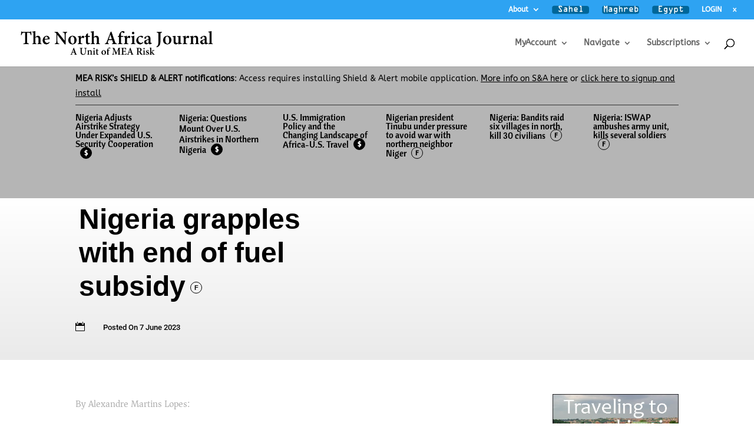

--- FILE ---
content_type: application/x-javascript
request_url: https://north-africa.com/wp-content/plugins/rdp-wiki-embed/pl/js/script.wcr.js?ver=1.0
body_size: 674
content:
var $j=jQuery.noConflict();
// Use jQuery via $j(...)

$j(document).ready(rdp_wcr_main_onReady);
var rdp_wcr_main_onReady_fired = false;

function rdp_wcr_main_onReady(){
    if(rdp_wcr_main_onReady_fired)return;
    rdp_wcr_main_onReady_fired = true;
    $j('#mainContent .ready').removeClass('invisible');
    rdp_wcr_handle_links();
}//rdp_wcr_main_onReady

function rdp_wcr_handle_links(){
    var firstHeading = $j('h1.firstHeading');
    if(firstHeading.length && firstHeading.text().indexOf('File:') != -1){
        return true;
    }
    var baseURL = window.location.protocol + "//" + window.location.host + window.location.pathname;
    var baseTarget = (typeof rdp_wiki_embed_settings != 'undefined')? url('protocol', rdp_wiki_embed_settings.target_url) + "//" + url('hostname', rdp_wiki_embed_settings.target_url): '';
    var oDomains = rdp_wcr.domains.split(',');

    $j("#rdp-we-main a").each(function(i){
        var sHREF = $j(this).attr('href');        
        if(typeof sHREF == 'undefined')return true;        
        if(sHREF.substring(0, 1) == '#')return true;
        if(url('?rdp_we_resource',sHREF))return true;
        if(url('?ebb-key',sHREF))return true;
        if($j(this).hasClass('pt-cv-href-thumbnail'))return true;
        if($j(this).hasClass('cvplbd'))return true;
        if($j(this).hasClass('profile-link'))return true;
        if($j(this).hasClass('ppe-add-to-cart'))return true;
        if($j(this).hasClass('ppe-cover-link'))return true;  
        if($j(this).parent().closest("li").hasClass('ppe-cover-link'))return true;
        if($j(this).parent().closest("li").hasClass('no-wiki-overwrite'))return true;
        if($j(this).hasClass('no-wiki-overwrite'))return true;  
        if($j(this).hasClass('rdp_ppe_add_to_cart'))return true;
        if($j(this).hasClass('rdp-ppe-cta-button'))return true;
        if($j(this).hasClass('rdp-ppe-cover-link'))return true;  
        if($j(this).hasClass('image'))return true;  
        if($j(this).hasClass('rdp-wbb-go-to-wiki-page'))return true;  
        if($j(this).attr('rel') === 'external_link')return true; 

        var n = -1;
        for (i = 0; i < oDomains.length; i++) { 
            n = sHREF.indexOf(oDomains[i]);
            if(n >= 0)break;
        }
        var p = 'pediapress.com'.indexOf(url('domain', sHREF));
        if(n <= 0 && p <= 0)return true;
        if(sHREF.substring(0, 2) == '//') sHREF = 'http:' + sHREF;
        if(baseTarget != '' && sHREF.substring(0, 1) == '/') sHREF = baseTarget + sHREF;        
        urls = sHREF.match(/(https?:\/\/[^\s]+)/g);
        if(urls == null)return true;
        $j(this).attr('href',baseURL+jQuery.query.set("rdp_we_resource", sHREF) ).removeAttr('target');    
        $j(this).data("href",sHREF).addClass('wiki-link');
    });     
}//rdp_wcr_handle_links
